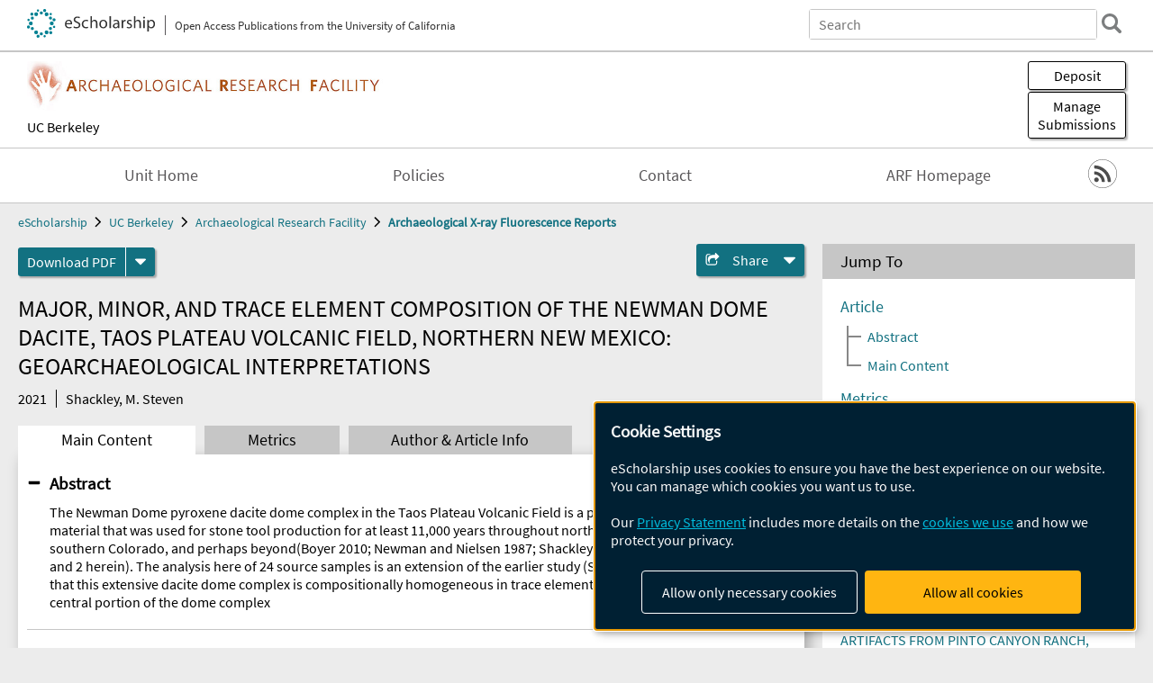

--- FILE ---
content_type: text/html; charset=UTF-8
request_url: https://escholarship.org/uc/item/3072234h
body_size: 2427
content:
<!DOCTYPE html>
<html lang="en">
<head>
    <meta charset="utf-8">
    <meta name="viewport" content="width=device-width, initial-scale=1">
    <title></title>
    <style>
        body {
            font-family: "Arial";
        }
    </style>
    <script type="text/javascript">
    window.awsWafCookieDomainList = [];
    window.gokuProps = {
"key":"AQIDAHjcYu/GjX+QlghicBgQ/7bFaQZ+m5FKCMDnO+vTbNg96AF9ZO7knldUHP8/4v89DrtSAAAAfjB8BgkqhkiG9w0BBwagbzBtAgEAMGgGCSqGSIb3DQEHATAeBglghkgBZQMEAS4wEQQMdMda3UYhahVsCXvUAgEQgDuVdMhHcUEmAgLaAz3dl+bxRFCsbgw6H8Od+h9kjx73yBqg0YpijoxCxbxmsKvqxC3U9oY9araV+F5RKA==",
          "iv":"A6x+ZwFRFAAAEyyW",
          "context":"LZIBgX/+8fvYvSgh8s85qwR4UbOeCxh0aBftd3YyOKltmEDhWVtJlOe+K+oTPGF3cmrRlcqi4TDmJ5oD+qqwP4H5hUfMoyG/EHXYwjl2mi5g6cS/7MFTH65YEL8XNC7MbmAqLEv6rM4mRrSPVjtXIYoASKH6s3hF54zv3G7scOjDp9RoPgr5XwQosB7Q7Xk/jtjYVTBg5ASQWxO6q3uIu81iizNWf88/[base64]/uf03O8wM0WtN69kx23gE3SS40YRV0xd8Jzg7bYgxagnqtMd0J5fM3A9yTf+wzHKUOyF1LLyCxQVL5gzMZV1BDZfupT57I5XKtBshFz38eAwusCwgj3FfOwWGlNqJt3cC0oW099l6NujR8+fEPXLKqkYi08BB1CmY+qmwHvH/PWRdpyKDn4BJYnEmMjUciACw7N9mMRp3SpErc1UuJk4h40ZHeG7u4T7eZ20VxUVgcELlyKPTYkUOh66l8VrqX8lwRp76QbMSNAXCd0j2GjlWkixqu7Pm3zpoLIkoSOC4Jse1Sl2/bfTOGbDFPrnYO7b94bUon+wS0L0uL0lVgiGFBVWBvxOt+FzXopQnYpiZ+A=="
};
    </script>
    <script src="https://5ec2a1ad32dc.d0db0a30.us-east-2.token.awswaf.com/5ec2a1ad32dc/60ea1a4c1295/553dc510dcaf/challenge.js"></script>
</head>
<body>
    <div id="challenge-container"></div>
    <script type="text/javascript">
        AwsWafIntegration.saveReferrer();
        AwsWafIntegration.checkForceRefresh().then((forceRefresh) => {
            if (forceRefresh) {
                AwsWafIntegration.forceRefreshToken().then(() => {
                    window.location.reload(true);
                });
            } else {
                AwsWafIntegration.getToken().then(() => {
                    window.location.reload(true);
                });
            }
        });
    </script>
    <noscript>
        <h1>JavaScript is disabled</h1>
        In order to continue, we need to verify that you're not a robot.
        This requires JavaScript. Enable JavaScript and then reload the page.
    </noscript>
</body>
</html>

--- FILE ---
content_type: text/html;charset=utf-8
request_url: https://escholarship.org/uc/item/3072234h
body_size: 4243
content:
<!DOCTYPE html>
<html lang="en" class="no-js">
<head>
  <meta charset="UTF-8">
  <meta name="viewport" content="width=device-width, initial-scale=1.0, user-scalable=yes">
  <title>MAJOR, MINOR, AND TRACE ELEMENT COMPOSITION OF THE NEWMAN DOME DACITE, TAOS PLATEAU VOLCANIC FIELD, NORTHERN NEW MEXICO: GEOARCHAEOLOGICAL INTERPRETATIONS</title>
  <meta id="meta-title" property="citation_title" content="MAJOR, MINOR, AND TRACE ELEMENT COMPOSITION OF THE NEWMAN DOME DACITE, TAOS PLATEAU VOLCANIC FIELD, NORTHERN NEW MEXICO: GEOARCHAEOLOGICAL INTERPRETATIONS"/>
  <meta id="og-title" property="og:title" content="MAJOR, MINOR, AND TRACE ELEMENT COMPOSITION OF THE NEWMAN DOME DACITE, TAOS PLATEAU VOLCANIC FIELD, NORTHERN NEW MEXICO: GEOARCHAEOLOGICAL INTERPRETATIONS"/>
  <meta name="twitter:widgets:autoload" content="off"/>
  <meta name="twitter:dnt" content="on"/>
  <meta name="twitter:widgets:csp" content="on"/>
  <meta name="google-site-verification" content="lQbRRf0vgPqMbnbCsgELjAjIIyJjiIWo917M7hBshvI"/>
  <meta id="meta-abstract" name="citation_abstract" content="The Newman Dome pyroxene dacite dome complex in the Taos Plateau Volcanic Field is a prominent stone tool raw material that was used for stone tool production for at least 11,000 years throughout northern New Mexico and southern Colorado, and perhaps beyond(Boyer 2010; Newman and Nielsen 1987; Shackley 2011a; Vierra 2010; Figures1 and 2 herein). The analysis here of 24 source samples is an extension of the earlier study (Shackley 2011a) and indicates that this extensive dacite dome complex is compositionally homogeneous in trace elements at least in the northern and central portion of the dome complex"/>
  <meta id="meta-description" name="description" content="Author(s): Shackley, M. Steven | Abstract: The Newman Dome pyroxene dacite dome complex in the Taos Plateau Volcanic Field is a prominent stone tool raw material that was used for stone tool production for at least 11,000 years throughout northern New Mexico and southern Colorado, and perhaps beyond(Boyer 2010; Newman and Nielsen 1987; Shackley 2011a; Vierra 2010; Figures1 and 2 herein). The analysis here of 24 source samples is an extension of the earlier study (Shackley 2011a) and indicates that this extensive dacite dome complex is compositionally homogeneous in trace elements at least in the northern and central portion of the dome complex"/>
  <meta id="og-description" name="og:description" content="Author(s): Shackley, M. Steven | Abstract: The Newman Dome pyroxene dacite dome complex in the Taos Plateau Volcanic Field is a prominent stone tool raw material that was used for stone tool production for at least 11,000 years throughout northern New Mexico and southern Colorado, and perhaps beyond(Boyer 2010; Newman and Nielsen 1987; Shackley 2011a; Vierra 2010; Figures1 and 2 herein). The analysis here of 24 source samples is an extension of the earlier study (Shackley 2011a) and indicates that this extensive dacite dome complex is compositionally homogeneous in trace elements at least in the northern and central portion of the dome complex"/>
  <meta id="og-image" property="og:image" content="https://escholarship.org/images/escholarship-facebook2.jpg"/>
  <meta id="og-image-width" property="og:image:width" content="1242"/>
  <meta id="og-image-height" property="og:image:height" content="1242"/>
  <meta id="meta-author0" name="citation_author" content="Shackley, M. Steven"/>
  <meta id="meta-publication_date" name="citation_publication_date" content="2021-10-04"/>
  <meta id="meta-online_date" name="citation_online_date" content="2021-11-03"/>
  <meta id="meta-keywords" name="citation_keywords" content="Physical Sciences and Mathematics; Social and Behavioral Sciences"/>
  <meta id="meta-pdf_url" name="citation_pdf_url" content="https://escholarship.org/content/qt3072234h/qt3072234h.pdf"/>
  <link rel="canonical" href="https://escholarship.org/uc/item/3072234h"/>
  <link rel="stylesheet" href="/css/main-e2f26f3825f01f93.css">
  <noscript><style> .jsonly { display: none } </style></noscript>
  <!-- Matomo -->
  <!-- Initial tracking setup. SPA tracking configured in MatomoTracker.jsx -->
  <script type="text/plain" data-type="application/javascript" data-name="matomo">
    var _paq = window._paq = window._paq || [];
    /* tracker methods like "setCustomDimension" should be called before "trackPageView" */
    _paq.push(['trackPageView']);
    _paq.push(['enableLinkTracking']);
    (function() {
      var u="//matomo.cdlib.org/";
      _paq.push(['setTrackerUrl', u+'matomo.php']);
      _paq.push(['setSiteId', '7']);
      var d=document, g=d.createElement('script'), s=d.getElementsByTagName('script')[0];
      g.async=true; g.src=u+'matomo.js'; s.parentNode.insertBefore(g,s);
      console.log('*** MATOMO LOADED ***');
    })();
  </script>
  <!-- End Matomo Code -->

</head>
<body>
  
<div id="main"><div data-reactroot=""><div class="body"><a href="#maincontent" class="c-skipnav">Skip to main content</a><div><div><header id="#top" class="c-header"><a class="c-header__logo2" href="/"><picture><source srcSet="/images/logo_eschol-small.svg" media="(min-width: 870px)"/><img src="/images/logo_eschol-mobile.svg" alt="eScholarship"/></picture><div class="c-header__logo2-tagline">Open Access Publications from the University of California</div></a><div class="c-header__search"><form class="c-search2"><div class="c-search2__inputs"><div class="c-search2__form"><label class="c-search2__label" for="global-search">Search eScholarship</label><input type="search" name="q" id="global-search" class="c-search2__field" placeholder="Search" autoComplete="off" autoCapitalize="off"/></div><fieldset><legend>Refine Search</legend><div class="c-search2__refine"><input type="radio" id="c-search2__refine-eschol" name="searchType" value="eScholarship" checked=""/><label for="c-search2__refine-eschol">All of eScholarship</label><input type="radio" id="c-search2__refine-campus" name="searchType" value="arf_xrfreports"/><label for="c-search2__refine-campus">This <!-- -->Series</label><input type="hidden" name="searchUnitType" value="series"/></div></fieldset></div><button type="submit" class="c-search2__submit-button" aria-label="search"></button><button type="button" class="c-search2__search-close-button" aria-label="close search field"></button></form></div><button class="c-header__search-open-button" aria-label="open search field"></button></header></div><div class="
      c-subheader
      has-banner
      is-wide
      has-campus-label
      is-black
    "><a class="c-subheader__title" href="/uc/arf"><h1>Archaeological Research Facility</h1></a><a class="c-subheader__banner" href="/uc/arf"><img src="/cms-assets/f5bae7cdd66fe7d61508583785f181d93795ad7170e3fa573537ef06d51f4eb2" alt="Archaeological X-ray Fluorescence Reports banner"/></a><a class="c-subheader__campus" href="/uc/ucb">UC Berkeley</a><div id="wizardModalBase" class="c-subheader__buttons"><button id="wizardlyDeposit" class="o-button__3">Deposit</button><div class="c-modal"></div><button id="wizardlyManage" class="o-button__3">Manage<span class="c-subheader__button-fragment">Submissions</span></button><div class="c-modal"></div></div></div><div class="c-navbar"><nav class="c-nav"><details open="" class="c-nav__main"><summary class="c-nav__main-button">Menu</summary><ul class="c-nav__main-items"><li><a href="/uc/arf">Unit Home</a></li><li><a href="/uc/arf/policyStatement">Policies</a></li><li><a href="/uc/arf/contactUs">Contact</a></li><li><a href="http://arf.berkeley.edu">ARF Homepage</a></li></ul></details></nav><div class="c-socialicons"><a href="/rss/unit/arf_xrfreports"><img src="/images/logo_rss-circle-black.svg" alt="RSS"/></a></div></div><nav class="c-breadcrumb"><ul><li><a href="/">eScholarship</a></li><li><a href="/uc/ucb">UC Berkeley</a></li><li><a href="/uc/arf">Archaeological Research Facility</a></li><li><a class="c-breadcrumb-link--active" href="/uc/arf_xrfreports">Archaeological X-ray Fluorescence Reports</a></li></ul></nav><div class="c-columns--sticky-sidebar"><main id="maincontent"><div><div class="c-itemactions"><div class="o-download"><a href="/content/qt3072234h/qt3072234h.pdf" class="o-download__button" download="eScholarship UC item 3072234h.pdf">Download <!-- -->PDF</a><details class="o-download__formats"><summary aria-label="formats"></summary><div><ul class="o-download__nested-menu"><li class="o-download__nested-list1">Main<ul><li><a href="/content/qt3072234h/qt3072234h.pdf" download="eScholarship UC item 3072234h.pdf">PDF</a></li></ul></li></ul></div></details></div><details class="c-share"><summary><span>Share</span></summary><div><div class="c-share__list"><a class="c-share__email" href="">Email</a><a class="c-share__facebook" href="">Facebook</a></div></div></details></div></div><h2 class="c-tabcontent__main-heading" tabindex="-1"><div class="c-clientmarkup">MAJOR, MINOR, AND TRACE ELEMENT COMPOSITION OF THE NEWMAN DOME DACITE, TAOS PLATEAU VOLCANIC FIELD, NORTHERN NEW MEXICO: GEOARCHAEOLOGICAL INTERPRETATIONS</div></h2><div class="c-authorlist"><time class="c-authorlist__year">2021</time><ul class="c-authorlist__list u-truncate-lines"><li class="c-authorlist__begin"><a href="/search/?q=author%3AShackley%2C%20M.%20Steven">Shackley, M. Steven</a> </li></ul></div><div class="c-tabs"><div class="c-tabs__tabs"><button class="c-tabs__button-more" aria-label="Show all tabs">...</button><button class="c-tabs__button--active">Main Content</button><button class="c-tabs__button">Metrics</button><button class="c-tabs__button">Author &amp; <!-- -->Article<!-- --> Info</button></div><div class="c-tabs__content"><div class="c-tabcontent"><a name="article_abstract"></a><details class="c-togglecontent" open=""><summary>Abstract</summary><div id="abstract-text"><div class="c-clientmarkup"><p>The Newman Dome pyroxene dacite dome complex in the Taos Plateau Volcanic Field is a prominent stone tool raw material that was used for stone tool production for at least 11,000 years throughout northern New Mexico and southern Colorado, and perhaps beyond(Boyer 2010; Newman and Nielsen 1987; Shackley 2011a; Vierra 2010; Figures1 and 2 herein). The analysis here of 24 source samples is an extension of the earlier study (Shackley 2011a) and indicates that this extensive dacite dome complex is compositionally homogeneous in trace elements at least in the northern and central portion of the dome complex</p></div></div></details></div><p><br/></p></div></div></main><aside><section class="o-columnbox1"><header><h2>Jump To</h2></header><div class="c-jump"><a href="/uc/item/3072234h">Article</a><ul class="c-jump__tree" aria-labelledby="c-jump__label"><li><a href="/uc/item/3072234h">Abstract</a></li><li><a href="/uc/item/3072234h">Main Content</a></li></ul><ul class="c-jump__siblings"><li><a href="/uc/item/3072234h">Metrics</a></li><li><a href="/uc/item/3072234h">Author &amp; <!-- -->Article<!-- --> Info</a></li></ul></div></section><div><section class="o-columnbox1"><header><h2>Related Items</h2></header><ul class="c-relateditems"><li><h3><a class="o-textlink__secondary" href="/uc/item/25n2k5bn"><div class="c-clientmarkup">New Pen &amp; Old Ink: XRF Analysis of a Unique Archive from 1st c. BCE Tebtunis</div></a></h3><div class="c-authorlist"><ul class="c-authorlist__list u-truncate-lines" style="--line-clamp-lines:2"><li class="c-authorlist__begin"><a href="/search/?q=author%3APackard%20Grams%2C%20Leah">Packard Grams, Leah</a> </li></ul></div></li><li><h3><a class="o-textlink__secondary" href="/uc/item/4638080d"><div class="c-clientmarkup">AN ENERGY-DISPERSIVE X-RAY FLUORESCENCE ANALYSIS OF OBSIDIAN ARTIFACTS FROM PINTO CANYON RANCH, SOUTHWESTERN TEXAS</div></a></h3><div class="c-authorlist"><ul class="c-authorlist__list u-truncate-lines" style="--line-clamp-lines:2"><li class="c-authorlist__begin"><a href="/search/?q=author%3AShackley%2C%20M.%20Steven">Shackley, M. Steven</a> </li></ul></div></li><li><h3><a class="o-textlink__secondary" href="/uc/item/4kf4v1tq"><div class="c-clientmarkup">AN ENERGY-DISPERSIVE X-RAY FLUORESCENCE ANALYSIS OF OBSIDIAN ARTIFACTS FROM SOUTHERN NEW MEXICO</div></a></h3><div class="c-authorlist"><ul class="c-authorlist__list u-truncate-lines" style="--line-clamp-lines:2"><li class="c-authorlist__begin"><a href="/search/?q=author%3AShackley%2C%20M.%20Steven">Shackley, M. Steven</a> </li></ul></div></li><li><h3><a class="o-textlink__secondary" href="/uc/item/5md1274m"><div class="c-clientmarkup">SOURCE PROVENANCE OF OBSIDIAN ARTIFACTS FROM ARCHAEOLOGICAL SITES IN THE EAST RANKIN VALLEY, BARRY M. GOLDWATER AIR FORCE RANGE, SOUTHWESTERN ARIZONA</div></a></h3><div class="c-authorlist"><ul class="c-authorlist__list u-truncate-lines" style="--line-clamp-lines:2"><li class="c-authorlist__begin"><a href="/search/?q=author%3AShackley%2C%20M.%20Steven">Shackley, M. Steven</a> </li></ul></div></li><li><h3><a class="o-textlink__secondary" href="/uc/item/6vb1790z"><div class="c-clientmarkup">XRF Analysis of samples from the Anillo Obsidian Source near Cotahuasi, Arequipa, Peru</div></a></h3><div class="c-authorlist"><ul class="c-authorlist__list u-truncate-lines" style="--line-clamp-lines:2"><li class="c-authorlist__begin"><a href="/search/?q=author%3ATripcevich%2C%20Nicholas">Tripcevich, Nicholas</a> </li></ul></div></li></ul></section></div></aside></div></div><div><div class="c-toplink"><a href="javascript:window.scrollTo(0, 0)">Top</a></div><footer class="c-footer"><nav class="c-footer__nav"><ul><li><a href="/">Home</a></li><li><a href="/aboutEschol">About eScholarship</a></li><li><a href="/campuses">Campus Sites</a></li><li><a href="/ucoapolicies">UC Open Access Policy</a></li><li><a href="/publishing">eScholarship Publishing</a></li><li><a href="https://www.cdlib.org/about/accessibility.html">Accessibility</a></li><li><a href="/privacypolicy">Privacy Statement</a></li><li><a href="/policies">Site Policies</a></li><li><a href="/terms">Terms of Use</a></li><li><a href="/login"><strong>Admin Login</strong></a></li><li><a href="https://help.escholarship.org"><strong>Help</strong></a></li></ul></nav><div class="c-footer__logo"><a href="/"><img class="c-lazyimage" data-src="/images/logo_footer-eschol.svg" alt="eScholarship, University of California"/></a></div><div class="c-footer__copyright">Powered by the<br/><a href="http://www.cdlib.org">California Digital Library</a><br/>Copyright © 2017<br/>The Regents of the University of California</div></footer></div></div></div></div>
  <script src="/js/vendors~app-bundle-2fe992be5bdff454dc27.js"></script>
  <script src="/js/app-bundle-ed8f2b484c2762d626d4.js"></script>
</body>
</html>
